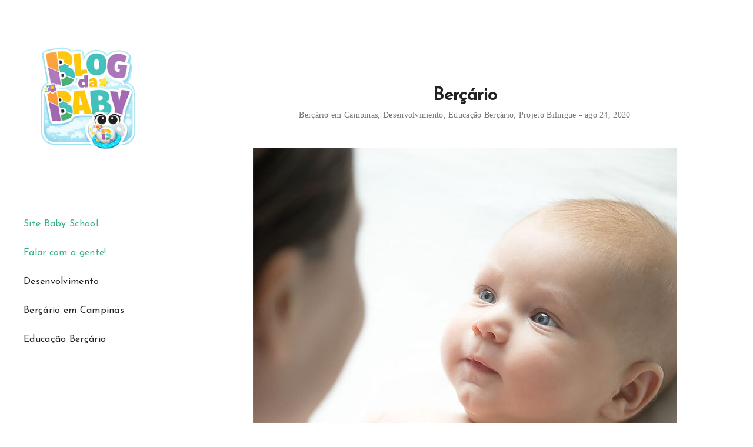

--- FILE ---
content_type: text/html; charset=UTF-8
request_url: https://www.bercarioemcampinas.com.br/bercario/
body_size: 10434
content:
<!DOCTYPE html> <!--[if IE 8]><html lang="pt-BR" class="ie8"> <![endif]--> <!--[if !IE]><!--><html lang="pt-BR"> <!--<![endif]--><head><meta charset="UTF-8"><meta name="viewport" content="width=device-width, initial-scale=1, maximum-scale=1"><meta name="msapplication-TileColor" content=""><meta name="theme-color" content=""><link rel="profile" href="https://gmpg.org/xfn/11"><link rel="pingback" href="https://www.bercarioemcampinas.com.br/xmlrpc.php"> <!-- Global site tag (gtag.js) - Google Analytics --> <script async src="https://www.googletagmanager.com/gtag/js?id=UA-144743796-2"></script> <script>window.dataLayer = window.dataLayer || [];
    function gtag() {
        dataLayer.push(arguments);
    }
    gtag('js', new Date());

    gtag('config', 'UA-144743796-2', { 'anonymize_ip': false } );</script> <meta name='robots' content='index, follow, max-image-preview:large, max-snippet:-1, max-video-preview:-1' /> <!-- This site is optimized with the Yoast SEO plugin v26.7 - https://yoast.com/wordpress/plugins/seo/ --><link media="all" href="https://www.bercarioemcampinas.com.br/wp-content/cache/autoptimize/css/autoptimize_57adc01b3df7ab7ab1f57048d126410b.css" rel="stylesheet"><title>Berçário - Berçário em Campinas - Blog</title><meta name="description" content="É importante que os alunos sejam incentivados a fazer escolhas saudáveis e daí a necessidade de um apoio dirigido para que esse processo não se desequilibre no refeitório." /><link rel="canonical" href="https://www.bercarioemcampinas.com.br/bercario/" /><meta property="og:locale" content="pt_BR" /><meta property="og:type" content="article" /><meta property="og:title" content="Berçário - Berçário em Campinas - Blog" /><meta property="og:description" content="É importante que os alunos sejam incentivados a fazer escolhas saudáveis e daí a necessidade de um apoio dirigido para que esse processo não se desequilibre no refeitório." /><meta property="og:url" content="https://www.bercarioemcampinas.com.br/bercario/" /><meta property="og:site_name" content="Berçário em Campinas - Blog" /><meta property="article:publisher" content="https://www.facebook.com/kiddyschooloficial/" /><meta property="article:published_time" content="2020-08-24T15:09:24+00:00" /><meta property="article:modified_time" content="2020-09-09T13:56:54+00:00" /><meta property="og:image" content="https://www.bercarioemcampinas.com.br/wp-content/uploads/2020/09/bercario1.jpg" /><meta property="og:image:width" content="720" /><meta property="og:image:height" content="720" /><meta property="og:image:type" content="image/jpeg" /><meta name="author" content="bianco" /><meta name="twitter:card" content="summary_large_image" /><meta name="twitter:label1" content="Escrito por" /><meta name="twitter:data1" content="bianco" /> <script type="application/ld+json" class="yoast-schema-graph">{"@context":"https://schema.org","@graph":[{"@type":"Article","@id":"https://www.bercarioemcampinas.com.br/bercario/#article","isPartOf":{"@id":"https://www.bercarioemcampinas.com.br/bercario/"},"author":{"name":"bianco","@id":"https://www.bercarioemcampinas.com.br/#/schema/person/733bfa516a1d26adc9fa35673802137d"},"headline":"Berçário","datePublished":"2020-08-24T15:09:24+00:00","dateModified":"2020-09-09T13:56:54+00:00","mainEntityOfPage":{"@id":"https://www.bercarioemcampinas.com.br/bercario/"},"wordCount":45,"image":{"@id":"https://www.bercarioemcampinas.com.br/bercario/#primaryimage"},"thumbnailUrl":"https://www.bercarioemcampinas.com.br/wp-content/uploads/2020/09/bercario1.jpg","keywords":["berçario","bercario bilingue","berçario campinas","educação infantil","escola bilingue","inglês","projeto bilingue"],"articleSection":["Berçário em Campinas","Desenvolvimento","Educação Berçário","Projeto Bilingue"],"inLanguage":"pt-BR"},{"@type":"WebPage","@id":"https://www.bercarioemcampinas.com.br/bercario/","url":"https://www.bercarioemcampinas.com.br/bercario/","name":"Berçário - Berçário em Campinas - Blog","isPartOf":{"@id":"https://www.bercarioemcampinas.com.br/#website"},"primaryImageOfPage":{"@id":"https://www.bercarioemcampinas.com.br/bercario/#primaryimage"},"image":{"@id":"https://www.bercarioemcampinas.com.br/bercario/#primaryimage"},"thumbnailUrl":"https://www.bercarioemcampinas.com.br/wp-content/uploads/2020/09/bercario1.jpg","datePublished":"2020-08-24T15:09:24+00:00","dateModified":"2020-09-09T13:56:54+00:00","author":{"@id":"https://www.bercarioemcampinas.com.br/#/schema/person/733bfa516a1d26adc9fa35673802137d"},"description":"É importante que os alunos sejam incentivados a fazer escolhas saudáveis e daí a necessidade de um apoio dirigido para que esse processo não se desequilibre no refeitório.","breadcrumb":{"@id":"https://www.bercarioemcampinas.com.br/bercario/#breadcrumb"},"inLanguage":"pt-BR","potentialAction":[{"@type":"ReadAction","target":["https://www.bercarioemcampinas.com.br/bercario/"]}]},{"@type":"ImageObject","inLanguage":"pt-BR","@id":"https://www.bercarioemcampinas.com.br/bercario/#primaryimage","url":"https://www.bercarioemcampinas.com.br/wp-content/uploads/2020/09/bercario1.jpg","contentUrl":"https://www.bercarioemcampinas.com.br/wp-content/uploads/2020/09/bercario1.jpg","width":720,"height":720,"caption":"Berçário em Campinas"},{"@type":"BreadcrumbList","@id":"https://www.bercarioemcampinas.com.br/bercario/#breadcrumb","itemListElement":[{"@type":"ListItem","position":1,"name":"Início","item":"https://www.bercarioemcampinas.com.br/"},{"@type":"ListItem","position":2,"name":"apostila do bebe","item":"https://www.bercarioemcampinas.com.br/tag/apostila-do-bebe/"},{"@type":"ListItem","position":3,"name":"Berçário"}]},{"@type":"WebSite","@id":"https://www.bercarioemcampinas.com.br/#website","url":"https://www.bercarioemcampinas.com.br/","name":"Berçário em Campinas - Blog","description":"Baby School Berçário e Maternal","potentialAction":[{"@type":"SearchAction","target":{"@type":"EntryPoint","urlTemplate":"https://www.bercarioemcampinas.com.br/?s={search_term_string}"},"query-input":{"@type":"PropertyValueSpecification","valueRequired":true,"valueName":"search_term_string"}}],"inLanguage":"pt-BR"},{"@type":"Person","@id":"https://www.bercarioemcampinas.com.br/#/schema/person/733bfa516a1d26adc9fa35673802137d","name":"bianco","image":{"@type":"ImageObject","inLanguage":"pt-BR","@id":"https://www.bercarioemcampinas.com.br/#/schema/person/image/","url":"https://secure.gravatar.com/avatar/e6b468e6255f2b04a3866271d3cbde3e4fc41408f24672a3a824c7b0bd3dcf14?s=96&d=mm&r=g","contentUrl":"https://secure.gravatar.com/avatar/e6b468e6255f2b04a3866271d3cbde3e4fc41408f24672a3a824c7b0bd3dcf14?s=96&d=mm&r=g","caption":"bianco"},"sameAs":["https://www.bercarioemcampinas.com.br"],"url":"https://www.bercarioemcampinas.com.br/author/bianco/"}]}</script> <!-- / Yoast SEO plugin. --><link rel="amphtml" href="https://www.bercarioemcampinas.com.br/bercario/amp/" /><meta name="generator" content="AMP for WP 1.1.11"/><link rel='dns-prefetch' href='//www.googletagmanager.com' /><link rel='dns-prefetch' href='//fonts.googleapis.com' /><link href='https://sp-ao.shortpixel.ai' rel='preconnect' /><link rel="alternate" type="application/rss+xml" title="Feed para Berçário em Campinas - Blog &raquo;" href="https://www.bercarioemcampinas.com.br/feed/" /><link rel="alternate" type="application/rss+xml" title="Feed de comentários para Berçário em Campinas - Blog &raquo;" href="https://www.bercarioemcampinas.com.br/comments/feed/" /><link rel="alternate" type="application/rss+xml" title="Feed de comentários para Berçário em Campinas - Blog &raquo; Berçário" href="https://www.bercarioemcampinas.com.br/bercario/feed/" /><link rel="alternate" title="oEmbed (JSON)" type="application/json+oembed" href="https://www.bercarioemcampinas.com.br/wp-json/oembed/1.0/embed?url=https%3A%2F%2Fwww.bercarioemcampinas.com.br%2Fbercario%2F" /><link rel="alternate" title="oEmbed (XML)" type="text/xml+oembed" href="https://www.bercarioemcampinas.com.br/wp-json/oembed/1.0/embed?url=https%3A%2F%2Fwww.bercarioemcampinas.com.br%2Fbercario%2F&#038;format=xml" /><link rel='stylesheet' id='seil-google-fonts-css' href='//fonts.googleapis.com/css?family=Josefin+Sans%3A400&#038;subset=latin' type='text/css' media='all' /> <script type="text/javascript" src="https://www.bercarioemcampinas.com.br/wp-includes/js/jquery/jquery.min.js" id="jquery-core-js"></script> <script type="text/javascript" id="wp-goal-tracker-ga-js-extra">/* <![CDATA[ */
var wpGoalTrackerGaEvents = {"pending":{"view_item":[],"begin_checkout":[],"add_to_cart":[],"view_cart":[],"purchase":[]}};
var wpGoalTrackerGa = {"version":"1.1.6","is_front_page":"","trackLinks":{"enabled":true,"type":"all"},"trackEmailLinks":"1","pageSpeedTracking":"","click":[],"visibility":[],"pageTitle":"Ber\u00e7\u00e1rio"};
//# sourceURL=wp-goal-tracker-ga-js-extra
/* ]]> */</script> <script type="text/javascript" id="ga_events_main_script-js-extra">/* <![CDATA[ */
var ga_options = {"link_clicks_delay":"120","gtm":"0","anonymizeip":"0","advanced":"0","snippet_type":"gst","tracking_id":"UA-144743796-2","gtm_id":"","domain":"https://www.bercarioemcampinas.com.br/","scroll_elements":[],"click_elements":[{"name":"menu-item-12905","type":"id","category":"Contato","action":"Clique","label":"Fale com a gente","value":"","bounce":"true"},{"name":"joinchat__button__open","type":"class","category":"Contato","action":"Clique","label":"Whatsapp Bot\u00e3o","value":"","bounce":"true"}],"download_tracking_type":["pdf","mp3","pptx","docx"],"force_snippet":"none"};
var gaePlaceholders = {"is_front_page":"","page_title":"Ber\u00e7\u00e1rio"};
//# sourceURL=ga_events_main_script-js-extra
/* ]]> */</script> <script type="text/javascript" id="my_loadmore-js-extra">/* <![CDATA[ */
var seil_loadmore_params = {"ajaxurl":"https://www.bercarioemcampinas.com.br/wp-admin/admin-ajax.php","posts":"a:66:{s:4:\"page\";i:0;s:4:\"name\";s:8:\"bercario\";s:5:\"error\";s:0:\"\";s:1:\"m\";s:0:\"\";s:1:\"p\";i:0;s:11:\"post_parent\";s:0:\"\";s:7:\"subpost\";s:0:\"\";s:10:\"subpost_id\";s:0:\"\";s:10:\"attachment\";s:0:\"\";s:13:\"attachment_id\";i:0;s:8:\"pagename\";s:0:\"\";s:7:\"page_id\";i:0;s:6:\"second\";s:0:\"\";s:6:\"minute\";s:0:\"\";s:4:\"hour\";s:0:\"\";s:3:\"day\";i:0;s:8:\"monthnum\";i:0;s:4:\"year\";i:0;s:1:\"w\";i:0;s:13:\"category_name\";s:0:\"\";s:3:\"tag\";s:0:\"\";s:3:\"cat\";s:0:\"\";s:6:\"tag_id\";s:0:\"\";s:6:\"author\";s:0:\"\";s:11:\"author_name\";s:0:\"\";s:4:\"feed\";s:0:\"\";s:2:\"tb\";s:0:\"\";s:5:\"paged\";i:0;s:8:\"meta_key\";s:0:\"\";s:10:\"meta_value\";s:0:\"\";s:7:\"preview\";s:0:\"\";s:1:\"s\";s:0:\"\";s:8:\"sentence\";s:0:\"\";s:5:\"title\";s:0:\"\";s:6:\"fields\";s:3:\"all\";s:10:\"menu_order\";s:0:\"\";s:5:\"embed\";s:0:\"\";s:12:\"category__in\";a:0:{}s:16:\"category__not_in\";a:0:{}s:13:\"category__and\";a:0:{}s:8:\"post__in\";a:0:{}s:12:\"post__not_in\";a:0:{}s:13:\"post_name__in\";a:0:{}s:7:\"tag__in\";a:0:{}s:11:\"tag__not_in\";a:0:{}s:8:\"tag__and\";a:0:{}s:12:\"tag_slug__in\";a:0:{}s:13:\"tag_slug__and\";a:0:{}s:15:\"post_parent__in\";a:0:{}s:19:\"post_parent__not_in\";a:0:{}s:10:\"author__in\";a:0:{}s:14:\"author__not_in\";a:0:{}s:14:\"search_columns\";a:0:{}s:19:\"ignore_sticky_posts\";b:0;s:16:\"suppress_filters\";b:0;s:13:\"cache_results\";b:1;s:22:\"update_post_term_cache\";b:1;s:22:\"update_menu_item_cache\";b:0;s:19:\"lazy_load_term_meta\";b:1;s:22:\"update_post_meta_cache\";b:1;s:9:\"post_type\";s:0:\"\";s:14:\"posts_per_page\";i:10;s:8:\"nopaging\";b:0;s:17:\"comments_per_page\";s:2:\"50\";s:13:\"no_found_rows\";b:0;s:5:\"order\";s:4:\"DESC\";}","current_page":"1","max_page":"0"};
//# sourceURL=my_loadmore-js-extra
/* ]]> */</script> <!-- Snippet da etiqueta do Google (gtag.js) adicionado pelo Site Kit --> <!-- Snippet do Google Análises adicionado pelo Site Kit --> <script type="text/javascript" src="https://www.googletagmanager.com/gtag/js?id=GT-MQX65MT" id="google_gtagjs-js" async></script> <script type="text/javascript" id="google_gtagjs-js-after">/* <![CDATA[ */
window.dataLayer = window.dataLayer || [];function gtag(){dataLayer.push(arguments);}
gtag("set","linker",{"domains":["www.bercarioemcampinas.com.br"]});
gtag("js", new Date());
gtag("set", "developer_id.dZTNiMT", true);
gtag("config", "GT-MQX65MT");
//# sourceURL=google_gtagjs-js-after
/* ]]> */</script> <link rel="https://api.w.org/" href="https://www.bercarioemcampinas.com.br/wp-json/" /><link rel="alternate" title="JSON" type="application/json" href="https://www.bercarioemcampinas.com.br/wp-json/wp/v2/posts/12888" /><link rel="EditURI" type="application/rsd+xml" title="RSD" href="https://www.bercarioemcampinas.com.br/xmlrpc.php?rsd" /><meta name="generator" content="Site Kit by Google 1.171.0" /> <script>document.documentElement.className = document.documentElement.className.replace('no-js', 'js');</script> <!-- Meta-etiquetas do Google AdSense adicionado pelo Site Kit --><meta name="google-adsense-platform-account" content="ca-host-pub-2644536267352236"><meta name="google-adsense-platform-domain" content="sitekit.withgoogle.com"> <!-- Fim das meta-etiquetas do Google AdSense adicionado pelo Site Kit --> <!-- Snippet do Gerenciador de Tags do Google adicionado pelo Site Kit --> <script type="text/javascript">/* <![CDATA[ */

			( function( w, d, s, l, i ) {
				w[l] = w[l] || [];
				w[l].push( {'gtm.start': new Date().getTime(), event: 'gtm.js'} );
				var f = d.getElementsByTagName( s )[0],
					j = d.createElement( s ), dl = l != 'dataLayer' ? '&l=' + l : '';
				j.async = true;
				j.src = 'https://www.googletagmanager.com/gtm.js?id=' + i + dl;
				f.parentNode.insertBefore( j, f );
			} )( window, document, 'script', 'dataLayer', 'GTM-KKB7P88' );
			
/* ]]> */</script> <!-- Fim do código do Gerenciador de Etiquetas do Google adicionado pelo Site Kit --><link rel="icon" href="https://sp-ao.shortpixel.ai/client/to_auto,q_glossy,ret_img,w_32,h_32/https://www.bercarioemcampinas.com.br/wp-content/uploads/2026/01/cropped-Icon-baby-school-01-32x32.png" sizes="32x32" /><link rel="icon" href="https://sp-ao.shortpixel.ai/client/to_auto,q_glossy,ret_img,w_192,h_192/https://www.bercarioemcampinas.com.br/wp-content/uploads/2026/01/cropped-Icon-baby-school-01-192x192.png" sizes="192x192" /><link rel="apple-touch-icon" href="https://sp-ao.shortpixel.ai/client/to_auto,q_glossy,ret_img,w_180,h_180/https://www.bercarioemcampinas.com.br/wp-content/uploads/2026/01/cropped-Icon-baby-school-01-180x180.png" /><meta name="msapplication-TileImage" content="https://www.bercarioemcampinas.com.br/wp-content/uploads/2026/01/cropped-Icon-baby-school-01-270x270.png" /></head><body data-rsssl=1 class="wp-singular post-template-default single single-post postid-12888 single-format-standard wp-theme-seil"><div id="vtheme-wrapper"> <!-- #vtheme-wrapper --> <!-- Header --><aside class="seil-sidebar"><div class="sidebar-wrap"> <a href="javascript:void(0);" class="seil-toggle"><span></span></a><div class="vertical-scrollbox"><div class="seil-logo" style="padding-top:;padding-bottom:;"> <a href="https://www.bercarioemcampinas.com.br/"> <noscript><img decoding="async" src="https://sp-ao.shortpixel.ai/client/to_auto,q_glossy,ret_img/https://www.bercarioemcampinas.com.br/wp-content/uploads/2026/01/cropped-Icon-baby-school-01.png" width=100%  alt="" class="retina-logo"></noscript><img decoding="async" src='data:image/svg+xml,%3Csvg%20xmlns=%22http://www.w3.org/2000/svg%22%20viewBox=%220%200%20210%20140%22%3E%3C/svg%3E' data-src="https://sp-ao.shortpixel.ai/client/to_auto,q_glossy,ret_img/https://www.bercarioemcampinas.com.br/wp-content/uploads/2026/01/cropped-Icon-baby-school-01.png" width=100%  alt="" class="lazyload retina-logo"> <noscript><img decoding="async" src="https://sp-ao.shortpixel.ai/client/to_auto,q_glossy,ret_img/https://www.bercarioemcampinas.com.br/wp-content/uploads/2026/01/ChatGPT-Image-Jan-14-2026-11_14_49-AM.png" alt="" class="default-logo" width=100% ></noscript><img decoding="async" src='data:image/svg+xml,%3Csvg%20xmlns=%22http://www.w3.org/2000/svg%22%20viewBox=%220%200%20210%20140%22%3E%3C/svg%3E' data-src="https://sp-ao.shortpixel.ai/client/to_auto,q_glossy,ret_img/https://www.bercarioemcampinas.com.br/wp-content/uploads/2026/01/ChatGPT-Image-Jan-14-2026-11_14_49-AM.png" alt="" class="lazyload default-logo" width=100% ></a></div> <!-- Navigation & Search --><nav class="seil-navigation"><ul id="menu-principal" class=""><li id="menu-item-12904" class="menu-item menu-item-type-custom menu-item-object-custom menu-item-12904"><a target="_blank" href="https://www.babyschool.com.br/">Site Baby School</a></li><li id="menu-item-12905" class="menu-item menu-item-type-custom menu-item-object-custom menu-item-12905"><a target="_blank" href="https://www.babyschool.com.br/fale-com-a-baby/">Falar com a gente!</a></li><li id="menu-item-12906" class="menu-item menu-item-type-taxonomy menu-item-object-category current-post-ancestor current-menu-parent current-post-parent menu-item-12906"><a href="https://www.bercarioemcampinas.com.br/category/desenvolvimento/">Desenvolvimento</a></li><li id="menu-item-12907" class="menu-item menu-item-type-taxonomy menu-item-object-category current-post-ancestor current-menu-parent current-post-parent menu-item-12907"><a href="https://www.bercarioemcampinas.com.br/category/bercario-em-campinas/">Berçário em Campinas</a></li><li id="menu-item-12908" class="menu-item menu-item-type-taxonomy menu-item-object-category current-post-ancestor current-menu-parent current-post-parent menu-item-12908"><a href="https://www.bercarioemcampinas.com.br/category/educacao-bercario/">Educação Berçário</a></li></ul></nav></div></div><div class="seil-footer"> <!-- Copyright Bar --><div class="footer-wrap"><div class="seil-copyright"><p></p></div></div> <!-- Copyright Bar --></div></aside><div class="seil-main-wrap left-sidebar"><div class="main-wrap-inner"><div class="container"><div class="container-wrap"><div class="seil-unit-fix"><div class="post-title-wrap"><h3 class="post-title">Berçário</h3><h5 class="post-meta"> <span class="post-category"><a href="https://www.bercarioemcampinas.com.br/category/bercario-em-campinas/" rel="category tag">Berçário em Campinas</a>, <a href="https://www.bercarioemcampinas.com.br/category/desenvolvimento/" rel="category tag">Desenvolvimento</a>, <a href="https://www.bercarioemcampinas.com.br/category/educacao-bercario/" rel="category tag">Educação Berçário</a>, <a href="https://www.bercarioemcampinas.com.br/category/projeto-bilingue/" rel="category tag">Projeto Bilingue</a> </span> <span class="post-date">ago 24, 2020</span></h5></div> <img width="720" height="720" src="https://sp-ao.shortpixel.ai/client/to_auto,q_glossy,ret_img,w_720,h_720/https://www.bercarioemcampinas.com.br/wp-content/uploads/2020/09/bercario1.jpg" class="attachment-post-thumbnail size-post-thumbnail wp-post-image" alt="Berçário em Campinas" decoding="async" fetchpriority="high" srcset="https://sp-ao.shortpixel.ai/client/to_auto,q_glossy,ret_img,w_720/https://www.bercarioemcampinas.com.br/wp-content/uploads/2020/09/bercario1.jpg 720w, https://sp-ao.shortpixel.ai/client/to_auto,q_glossy,ret_img,w_300/https://www.bercarioemcampinas.com.br/wp-content/uploads/2020/09/bercario1-300x300.jpg 300w, https://sp-ao.shortpixel.ai/client/to_auto,q_glossy,ret_img,w_150/https://www.bercarioemcampinas.com.br/wp-content/uploads/2020/09/bercario1-150x150.jpg 150w" sizes="(max-width: 720px) 100vw, 720px" /> <!-- Single Top Section End --><div class="seil-blog-detail style-two"><div class="col-md-8 col-sm-12 col-xs-12"><div id="post-12888" class="seil-blog-post post-12888 post type-post status-publish format-standard has-post-thumbnail hentry category-bercario-em-campinas category-desenvolvimento category-educacao-bercario category-projeto-bilingue tag-bercario tag-bercario-bilingue tag-bercario-campinas tag-educacao-infantil tag-escola-bilingue tag-ingles tag-projeto-bilingue"> <!-- Content --><p>O <a href="https://www.bercarioemcampinas.com.br/" target="_blank" rel="noopener noreferrer">berçário Baby School</a> valoriza o vínculo entre o cuidador e o bebe!</p><p>Respeitamos a individualidade, saúde física, autonomia, liberdade de movimentos, brincar livre,  tempo e espaço necessário para o desenvolvimento que contribua para sua formação.</p> <!-- Content --> <!-- Tags and Share --><div class="bp-bottom-meta"><div class="bp-share"><div class="seil-blog-meta"><div class="seil-blog-share"><h5 class="blog-share-label">Share This Post</h5><div class="seil-social"> <a href="//www.facebook.com/sharer/sharer.php?u=https%3A%2F%2Fwww.bercarioemcampinas.com.br%2Fbercario%2F&amp;t=Ber%C3%A7%C3%A1rio" class="icon-fa-facebook" data-toggle="tooltip" data-placement="top" title="Share This Post On Facebook" target="_blank"><i class="fa fa-facebook"></i>Facebook</a> <a href="//twitter.com/home?status=Ber%C3%A7%C3%A1rio+https%3A%2F%2Fwww.bercarioemcampinas.com.br%2Fbercario%2F" class="icon-fa-twitter" data-toggle="tooltip" data-placement="top" title="Share This Post On Twitter" target="_blank"><i class="fa fa-twitter"></i>Twitter</a> <a href="//www.linkedin.com/shareArticle?mini=true&amp;url=https%3A%2F%2Fwww.bercarioemcampinas.com.br%2Fbercario%2F&amp;title=Ber%C3%A7%C3%A1rio" class="icon-fa-linkedin" data-toggle="tooltip" data-placement="top" title="Share This Post On Linkedin" target="_blank"><i class="fa fa-linkedin"></i>Linkedin</a> <a href="//plus.google.com/share?url=https%3A%2F%2Fwww.bercarioemcampinas.com.br%2Fbercario%2F" class="icon-fa-google-plus" data-toggle="tooltip" data-placement="top" title="Share This Post On Google+" target="_blank"><i class="fa fa-google-plus"></i>Google+</a></div></div></div></div><div class="bp-tags"><ul><li><a href="https://www.bercarioemcampinas.com.br/tag/bercario/" rel="tag">berçario</a></li><li><a href="https://www.bercarioemcampinas.com.br/tag/bercario-bilingue/" rel="tag">bercario bilingue</a></li><li><a href="https://www.bercarioemcampinas.com.br/tag/bercario-campinas/" rel="tag">berçario campinas</a></li><li><a href="https://www.bercarioemcampinas.com.br/tag/educacao-infantil/" rel="tag">educação infantil</a></li><li><a href="https://www.bercarioemcampinas.com.br/tag/escola-bilingue/" rel="tag">escola bilingue</a></li><li><a href="https://www.bercarioemcampinas.com.br/tag/ingles/" rel="tag">inglês</a></li><li><a href="https://www.bercarioemcampinas.com.br/tag/projeto-bilingue/" rel="tag">projeto bilingue</a></li></ul></div></div> <!-- Tags and Share --> <!-- Pagination --><div class="seil-more-posts"> <a href="https://www.bercarioemcampinas.com.br/bercario-em-campinas/" title="Berçário em Campinas"><i class="fa fa-angle-left" aria-hidden="true"></i>Newer</a> <a href="https://www.bercarioemcampinas.com.br/cultura-maker/" title="Cultura Maker">Antigo<i class="fa fa-angle-right" aria-hidden="true"></i></a></div> <!-- Author Info --> <!-- Author Info --></div><!-- #post-## --></div><!-- Blog Div --><div class="col-md-4 col-sm-12 col-xs-12 "><div class="secondary-wrap"><div id="search-2" class=" seil-widget widget_search"><form method="get" id="searchform" action="https://www.bercarioemcampinas.com.br/" class="searchform" ><div> <label class="screen-reader-text" for="s">Search for:</label> <input type="text" name="s" id="s" placeholder="Search..." /> <input type="submit" id="searchsubmit" value="Submit" /></div></form></div> <!-- end widget --><div id="recent-posts-2" class=" seil-widget widget_recent_entries"><h4 class="widget-title">Posts recentes</h4><ul><li> <a href="https://www.bercarioemcampinas.com.br/%f0%9f%8e%83%f0%9f%91%bb-uma-festa-de-horripilante-incrivel-na-kiddy-school-%f0%9f%91%bb%f0%9f%8e%83-bercario-em-campinas-e-educacao-foi-incrivel/">🎃👻 Uma Festa Horripilante Incrível na Baby School! 👻🎃 Berçário em Campinas e Educação foi Incrivel!</a></li><li> <a href="https://www.bercarioemcampinas.com.br/semana-das-criancas-na-kiddy-school-bercario-em-campinas/">Semana das Crianças na Baby School Berçário em Campinas e Educação foi Incrivel!</a></li><li> <a href="https://www.bercarioemcampinas.com.br/dia-dos-pais-na-kiddy-school-bercario-em-campinas-e-educacao-foi-incrivel/">Dia dos Pais na Baby School Berçário em Campinas e Educação foi Incrivel!</a></li><li> <a href="https://www.bercarioemcampinas.com.br/curso-de-ferias-na-kiddy-school-bercario-em-campinas-e-educacao-foi-incrivel/">Curso de Férias na Baby School Berçário em Campinas e Educação foi Incrível!</a></li><li> <a href="https://www.bercarioemcampinas.com.br/festa-junina-2024-na-kiddy-school-bercario-em-campinas-e-educacao-infantilarraial-da-escola-infantil-kiddy-school-um-sucesso-em-campinas/">Festa Junina 2024 na Baby School Berçário em Campinas e Educação InfantilArraial da Escola Infantil Baby School: Um Sucesso em Campinas!</a></li></ul></div> <!-- end widget --><div id="recent-comments-2" class=" seil-widget widget_recent_comments"><h4 class="widget-title">Comentários</h4><ul id="recentcomments"><li class="recentcomments"><span class="comment-author-link"><a href="https://www.bercarioemcampinas.com.br/educacao-infantil-em-campinas/" class="url" rel="ugc">Educação Infantil em Campinas - Berçário em Campinas - Blog</a></span> em <a href="https://www.bercarioemcampinas.com.br/bercario-e-escola/#comment-14">Berçário Escola</a></li><li class="recentcomments"><span class="comment-author-link"><a href="https://www.bercarioemcampinas.com.br/educacao-infantil-em-campinas/" class="url" rel="ugc">Educação Infantil em Campinas - Berçário em Campinas - Blog</a></span> em <a href="https://www.bercarioemcampinas.com.br/bercario-em-campinas/#comment-13">Berçário em Campinas</a></li><li class="recentcomments"><span class="comment-author-link"><a href="https://www.bercarioemcampinas.com.br/escola-bilingue-em-campinas/" class="url" rel="ugc">Escola Bilíngue em Campinas - Berçário em Campinas - Blog</a></span> em <a href="https://www.bercarioemcampinas.com.br/bercario-em-campinas/#comment-12">Berçário em Campinas</a></li></ul></div> <!-- end widget --><div id="archives-2" class=" seil-widget widget_archive"><h4 class="widget-title">Arquivos</h4><ul><li><a href='https://www.bercarioemcampinas.com.br/2024/11/'>novembro 2024</a></li><li><a href='https://www.bercarioemcampinas.com.br/2024/10/'>outubro 2024</a></li><li><a href='https://www.bercarioemcampinas.com.br/2024/08/'>agosto 2024</a></li><li><a href='https://www.bercarioemcampinas.com.br/2024/07/'>julho 2024</a></li><li><a href='https://www.bercarioemcampinas.com.br/2024/06/'>junho 2024</a></li><li><a href='https://www.bercarioemcampinas.com.br/2024/05/'>maio 2024</a></li><li><a href='https://www.bercarioemcampinas.com.br/2024/04/'>abril 2024</a></li><li><a href='https://www.bercarioemcampinas.com.br/2024/02/'>fevereiro 2024</a></li><li><a href='https://www.bercarioemcampinas.com.br/2023/12/'>dezembro 2023</a></li><li><a href='https://www.bercarioemcampinas.com.br/2023/11/'>novembro 2023</a></li><li><a href='https://www.bercarioemcampinas.com.br/2023/10/'>outubro 2023</a></li><li><a href='https://www.bercarioemcampinas.com.br/2023/08/'>agosto 2023</a></li><li><a href='https://www.bercarioemcampinas.com.br/2023/06/'>junho 2023</a></li><li><a href='https://www.bercarioemcampinas.com.br/2023/05/'>maio 2023</a></li><li><a href='https://www.bercarioemcampinas.com.br/2023/03/'>março 2023</a></li><li><a href='https://www.bercarioemcampinas.com.br/2023/02/'>fevereiro 2023</a></li><li><a href='https://www.bercarioemcampinas.com.br/2022/12/'>dezembro 2022</a></li><li><a href='https://www.bercarioemcampinas.com.br/2022/11/'>novembro 2022</a></li><li><a href='https://www.bercarioemcampinas.com.br/2022/09/'>setembro 2022</a></li><li><a href='https://www.bercarioemcampinas.com.br/2022/08/'>agosto 2022</a></li><li><a href='https://www.bercarioemcampinas.com.br/2022/07/'>julho 2022</a></li><li><a href='https://www.bercarioemcampinas.com.br/2022/06/'>junho 2022</a></li><li><a href='https://www.bercarioemcampinas.com.br/2022/05/'>maio 2022</a></li><li><a href='https://www.bercarioemcampinas.com.br/2022/04/'>abril 2022</a></li><li><a href='https://www.bercarioemcampinas.com.br/2022/03/'>março 2022</a></li><li><a href='https://www.bercarioemcampinas.com.br/2022/02/'>fevereiro 2022</a></li><li><a href='https://www.bercarioemcampinas.com.br/2022/01/'>janeiro 2022</a></li><li><a href='https://www.bercarioemcampinas.com.br/2021/12/'>dezembro 2021</a></li><li><a href='https://www.bercarioemcampinas.com.br/2021/11/'>novembro 2021</a></li><li><a href='https://www.bercarioemcampinas.com.br/2021/09/'>setembro 2021</a></li><li><a href='https://www.bercarioemcampinas.com.br/2021/08/'>agosto 2021</a></li><li><a href='https://www.bercarioemcampinas.com.br/2021/07/'>julho 2021</a></li><li><a href='https://www.bercarioemcampinas.com.br/2021/06/'>junho 2021</a></li><li><a href='https://www.bercarioemcampinas.com.br/2021/05/'>maio 2021</a></li><li><a href='https://www.bercarioemcampinas.com.br/2021/04/'>abril 2021</a></li><li><a href='https://www.bercarioemcampinas.com.br/2021/03/'>março 2021</a></li><li><a href='https://www.bercarioemcampinas.com.br/2021/01/'>janeiro 2021</a></li><li><a href='https://www.bercarioemcampinas.com.br/2020/12/'>dezembro 2020</a></li><li><a href='https://www.bercarioemcampinas.com.br/2020/11/'>novembro 2020</a></li><li><a href='https://www.bercarioemcampinas.com.br/2020/10/'>outubro 2020</a></li><li><a href='https://www.bercarioemcampinas.com.br/2020/09/'>setembro 2020</a></li><li><a href='https://www.bercarioemcampinas.com.br/2020/08/'>agosto 2020</a></li><li><a href='https://www.bercarioemcampinas.com.br/2020/07/'>julho 2020</a></li><li><a href='https://www.bercarioemcampinas.com.br/2020/06/'>junho 2020</a></li><li><a href='https://www.bercarioemcampinas.com.br/2020/03/'>março 2020</a></li><li><a href='https://www.bercarioemcampinas.com.br/2019/08/'>agosto 2019</a></li></ul></div> <!-- end widget --><div id="categories-2" class=" seil-widget widget_categories"><h4 class="widget-title">Categorias</h4><ul><li class="cat-item cat-item-21"><a href="https://www.bercarioemcampinas.com.br/category/bercario-em-campinas/">Berçário em Campinas</a></li><li class="cat-item cat-item-24"><a href="https://www.bercarioemcampinas.com.br/category/desenvolvimento/">Desenvolvimento</a></li><li class="cat-item cat-item-30"><a href="https://www.bercarioemcampinas.com.br/category/educacao-bercario/">Educação Berçário</a></li><li class="cat-item cat-item-36"><a href="https://www.bercarioemcampinas.com.br/category/projeto-bilingue/">Projeto Bilingue</a></li></ul></div> <!-- end widget --><div id="meta-2" class=" seil-widget widget_meta"><h4 class="widget-title">Meta</h4><ul><li><a rel="nofollow" href="https://www.bercarioemcampinas.com.br/wp-login.php">Acessar</a></li><li><a href="https://www.bercarioemcampinas.com.br/feed/">Feed de posts</a></li><li><a href="https://www.bercarioemcampinas.com.br/comments/feed/">Feed de comentários</a></li><li><a href="https://br.wordpress.org/">WordPress.org</a></li></ul></div> <!-- end widget --><div id="search-3" class=" seil-widget widget_search"><form method="get" id="searchform" action="https://www.bercarioemcampinas.com.br/" class="searchform" ><div> <label class="screen-reader-text" for="s">Search for:</label> <input type="text" name="s" id="s" placeholder="Search..." /> <input type="submit" id="searchsubmit" value="Submit" /></div></form></div> <!-- end widget --></div></div><!-- #secondary --></div></div></div></div></div></div> <!-- Seil Back Top --><div class="seil-back-top"> <a href="#0"><i class="fa fa-angle-up" aria-hidden="true"></i></a></div></div><!-- #vtheme-wrapper --> <script type="speculationrules">{"prefetch":[{"source":"document","where":{"and":[{"href_matches":"/*"},{"not":{"href_matches":["/wp-*.php","/wp-admin/*","/wp-content/uploads/*","/wp-content/*","/wp-content/plugins/*","/wp-content/themes/seil/*","/*\\?(.+)"]}},{"not":{"selector_matches":"a[rel~=\"nofollow\"]"}},{"not":{"selector_matches":".no-prefetch, .no-prefetch a"}}]},"eagerness":"conservative"}]}</script> <div class="joinchat joinchat--right" data-settings='{"telephone":"5519993329432","mobile_only":false,"button_delay":3,"whatsapp_web":false,"qr":false,"message_views":2,"message_delay":10,"message_badge":true,"message_send":"Estamos aqui para auxilia-los no que for preciso! Venha nos visitar...","message_hash":"69a1f011"}' hidden aria-hidden="false"><div class="joinchat__button" role="button" tabindex="0" aria-label="Formando Bebês em Crianças! Abrir bate-papo"><div class="joinchat__tooltip" aria-hidden="true"><div>Formando Bebês em Crianças!</div></div></div><div class="joinchat__badge">1</div><div class="joinchat__chatbox" role="dialog" aria-labelledby="joinchat__label" aria-modal="true"><div class="joinchat__header"><div id="joinchat__label"> <svg class="joinchat__wa" width="120" height="28" viewBox="0 0 120 28"><title>WhatsApp</title><path d="M117.2 17c0 .4-.2.7-.4 1-.1.3-.4.5-.7.7l-1 .2c-.5 0-.9 0-1.2-.2l-.7-.7a3 3 0 0 1-.4-1 5.4 5.4 0 0 1 0-2.3c0-.4.2-.7.4-1l.7-.7a2 2 0 0 1 1.1-.3 2 2 0 0 1 1.8 1l.4 1a5.3 5.3 0 0 1 0 2.3m2.5-3c-.1-.7-.4-1.3-.8-1.7a4 4 0 0 0-1.3-1.2c-.6-.3-1.3-.4-2-.4-.6 0-1.2.1-1.7.4a3 3 0 0 0-1.2 1.1V11H110v13h2.7v-4.5c.4.4.8.8 1.3 1 .5.3 1 .4 1.6.4a4 4 0 0 0 3.2-1.5c.4-.5.7-1 .8-1.6.2-.6.3-1.2.3-1.9s0-1.3-.3-2zm-13.1 3c0 .4-.2.7-.4 1l-.7.7-1.1.2c-.4 0-.8 0-1-.2-.4-.2-.6-.4-.8-.7a3 3 0 0 1-.4-1 5.4 5.4 0 0 1 0-2.3c0-.4.2-.7.4-1 .1-.3.4-.5.7-.7a2 2 0 0 1 1-.3 2 2 0 0 1 1.9 1l.4 1a5.4 5.4 0 0 1 0 2.3m1.7-4.7a4 4 0 0 0-3.3-1.6c-.6 0-1.2.1-1.7.4a3 3 0 0 0-1.2 1.1V11h-2.6v13h2.7v-4.5c.3.4.7.8 1.2 1 .6.3 1.1.4 1.7.4a4 4 0 0 0 3.2-1.5c.4-.5.6-1 .8-1.6s.3-1.2.3-1.9-.1-1.3-.3-2c-.2-.6-.4-1.2-.8-1.6m-17.5 3.2 1.7-5 1.7 5zm.2-8.2-5 13.4h3l1-3h5l1 3h3L94 7.3zm-5.3 9.1-.6-.8-1-.5a11.6 11.6 0 0 0-2.3-.5l-1-.3a2 2 0 0 1-.6-.3.7.7 0 0 1-.3-.6c0-.2 0-.4.2-.5l.3-.3h.5l.5-.1c.5 0 .9 0 1.2.3.4.1.6.5.6 1h2.5c0-.6-.2-1.1-.4-1.5a3 3 0 0 0-1-1 4 4 0 0 0-1.3-.5 7.7 7.7 0 0 0-3 0c-.6.1-1 .3-1.4.5l-1 1a3 3 0 0 0-.4 1.5 2 2 0 0 0 1 1.8l1 .5 1.1.3 2.2.6c.6.2.8.5.8 1l-.1.5-.4.4a2 2 0 0 1-.6.2 2.8 2.8 0 0 1-1.4 0 2 2 0 0 1-.6-.3l-.5-.5-.2-.8H77c0 .7.2 1.2.5 1.6.2.5.6.8 1 1 .4.3.9.5 1.4.6a8 8 0 0 0 3.3 0c.5 0 1-.2 1.4-.5a3 3 0 0 0 1-1c.3-.5.4-1 .4-1.6 0-.5 0-.9-.3-1.2M74.7 8h-2.6v3h-1.7v1.7h1.7v5.8c0 .5 0 .9.2 1.2l.7.7 1 .3a7.8 7.8 0 0 0 2 0h.7v-2.1a3.4 3.4 0 0 1-.8 0l-1-.1-.2-1v-4.8h2V11h-2zm-7.6 9v.5l-.3.8-.7.6c-.2.2-.7.2-1.2.2h-.6l-.5-.2a1 1 0 0 1-.4-.4l-.1-.6.1-.6.4-.4.5-.3a4.8 4.8 0 0 1 1.2-.2 8 8 0 0 0 1.2-.2l.4-.3v1zm2.6 1.5v-5c0-.6 0-1.1-.3-1.5l-1-.8-1.4-.4a10.9 10.9 0 0 0-3.1 0l-1.5.6c-.4.2-.7.6-1 1a3 3 0 0 0-.5 1.5h2.7c0-.5.2-.9.5-1a2 2 0 0 1 1.3-.4h.6l.6.2.3.4.2.7c0 .3 0 .5-.3.6-.1.2-.4.3-.7.4l-1 .1a22 22 0 0 0-2.4.4l-1 .5c-.3.2-.6.5-.8.9-.2.3-.3.8-.3 1.3s.1 1 .3 1.3c.1.4.4.7.7 1l1 .4c.4.2.9.2 1.3.2a6 6 0 0 0 1.8-.2c.6-.2 1-.5 1.5-1a4 4 0 0 0 .2 1H70l-.3-1zm-11-6.7c-.2-.4-.6-.6-1-.8-.5-.2-1-.3-1.8-.3-.5 0-1 .1-1.5.4a3 3 0 0 0-1.3 1.2v-5h-2.7v13.4H53v-5.1c0-1 .2-1.7.5-2.2.3-.4.9-.6 1.6-.6.6 0 1 .2 1.3.6s.4 1 .4 1.8v5.5h2.7v-6c0-.6 0-1.2-.2-1.6 0-.5-.3-1-.5-1.3zm-14 4.7-2.3-9.2h-2.8l-2.3 9-2.2-9h-3l3.6 13.4h3l2.2-9.2 2.3 9.2h3l3.6-13.4h-3zm-24.5.2L18 15.6c-.3-.1-.6-.2-.8.2A20 20 0 0 1 16 17c-.2.2-.4.3-.7.1-.4-.2-1.5-.5-2.8-1.7-1-1-1.7-2-2-2.4-.1-.4 0-.5.2-.7l.5-.6.4-.6v-.6L10.4 8c-.3-.6-.6-.5-.8-.6H9c-.2 0-.6.1-.9.5C7.8 8.2 7 9 7 10.7s1.3 3.4 1.4 3.6c.2.3 2.5 3.7 6 5.2l1.9.8c.8.2 1.6.2 2.2.1s2-.8 2.3-1.6c.3-.9.3-1.5.2-1.7l-.7-.4zM14 25.3c-2 0-4-.5-5.8-1.6l-.4-.2-4.4 1.1 1.2-4.2-.3-.5A11.5 11.5 0 0 1 22.1 5.7 11.5 11.5 0 0 1 14 25.3M14 0A13.8 13.8 0 0 0 2 20.7L0 28l7.3-2A13.8 13.8 0 1 0 14 0"/></svg></div><div class="joinchat__close" role="button" tabindex="0" aria-label="Fechar"></div></div><div class="joinchat__scroll"><div class="joinchat__content"><div class="joinchat__chat"><div class="joinchat__bubble">Estamos aqui para auxilia-los no que for preciso! Venha nos visitar...</div></div><div class="joinchat__open" role="button" tabindex="0"><div class="joinchat__open__text">Chamar a Kiddy!</div> <svg class="joinchat__open__icon" width="60" height="60" viewbox="0 0 400 400"> <path class="joinchat__pa" d="M168.83 200.504H79.218L33.04 44.284a1 1 0 0 1 1.386-1.188L365.083 199.04a1 1 0 0 1 .003 1.808L34.432 357.903a1 1 0 0 1-1.388-1.187l29.42-99.427"/> <path class="joinchat__pb" d="M318.087 318.087c-52.982 52.982-132.708 62.922-195.725 29.82l-80.449 10.18 10.358-80.112C18.956 214.905 28.836 134.99 81.913 81.913c65.218-65.217 170.956-65.217 236.174 0 42.661 42.661 57.416 102.661 44.265 157.316"/> </svg></div></div></div></div></div> <noscript><style>.lazyload{display:none;}</style></noscript><script data-noptimize="1">window.lazySizesConfig=window.lazySizesConfig||{};window.lazySizesConfig.loadMode=1;</script><script async data-noptimize="1" src='https://www.bercarioemcampinas.com.br/wp-content/plugins/autoptimize/classes/external/js/lazysizes.min.js'></script> <!-- Snippet do Gerenciador de Etiqueta do Google (noscript) adicionado pelo Site Kit --> <noscript> <iframe data-src="https://www.googletagmanager.com/ns.html?id=GTM-KKB7P88" height="0" width="0" style="display:none;visibility:hidden" src="[data-uri]" class="lazyload" data-load-mode="1"></iframe> </noscript> <!-- Fim do código do Gerenciador de Etiquetas do Google (noscript) adicionado pelo Site Kit --> <script type="text/javascript" src="https://www.bercarioemcampinas.com.br/wp-includes/js/dist/hooks.min.js" id="wp-hooks-js"></script> <script type="text/javascript" src="https://www.bercarioemcampinas.com.br/wp-includes/js/dist/i18n.min.js" id="wp-i18n-js"></script> <script type="text/javascript" id="wp-i18n-js-after">/* <![CDATA[ */
wp.i18n.setLocaleData( { 'text direction\u0004ltr': [ 'ltr' ] } );
//# sourceURL=wp-i18n-js-after
/* ]]> */</script> <script type="text/javascript" id="contact-form-7-js-translations">/* <![CDATA[ */
( function( domain, translations ) {
	var localeData = translations.locale_data[ domain ] || translations.locale_data.messages;
	localeData[""].domain = domain;
	wp.i18n.setLocaleData( localeData, domain );
} )( "contact-form-7", {"translation-revision-date":"2025-05-19 13:41:20+0000","generator":"GlotPress\/4.0.1","domain":"messages","locale_data":{"messages":{"":{"domain":"messages","plural-forms":"nplurals=2; plural=n > 1;","lang":"pt_BR"},"Error:":["Erro:"]}},"comment":{"reference":"includes\/js\/index.js"}} );
//# sourceURL=contact-form-7-js-translations
/* ]]> */</script> <script type="text/javascript" id="contact-form-7-js-before">/* <![CDATA[ */
var wpcf7 = {
    "api": {
        "root": "https:\/\/www.bercarioemcampinas.com.br\/wp-json\/",
        "namespace": "contact-form-7\/v1"
    }
};
//# sourceURL=contact-form-7-js-before
/* ]]> */</script> <script type="text/javascript" id="validate-js-after">/* <![CDATA[ */
jQuery(document).ready(function($) {$("#commentform").validate({rules: {author: {required: true,minlength: 2},email: {required: true,email: true},comment: {required: true,minlength: 10}}});});
//# sourceURL=validate-js-after
/* ]]> */</script> <script type="text/javascript" id="smush-lazy-load-js-before">/* <![CDATA[ */
var smushLazyLoadOptions = {"autoResizingEnabled":false,"autoResizeOptions":{"precision":5,"skipAutoWidth":true}};
//# sourceURL=smush-lazy-load-js-before
/* ]]> */</script> <script defer src="https://www.bercarioemcampinas.com.br/wp-content/cache/autoptimize/js/autoptimize_9ca2901d0d339f33c61010a8991fcc56.js"></script><script defer src="https://static.cloudflareinsights.com/beacon.min.js/vcd15cbe7772f49c399c6a5babf22c1241717689176015" integrity="sha512-ZpsOmlRQV6y907TI0dKBHq9Md29nnaEIPlkf84rnaERnq6zvWvPUqr2ft8M1aS28oN72PdrCzSjY4U6VaAw1EQ==" data-cf-beacon='{"version":"2024.11.0","token":"3b4466c935f74dea88b207281a794cff","r":1,"server_timing":{"name":{"cfCacheStatus":true,"cfEdge":true,"cfExtPri":true,"cfL4":true,"cfOrigin":true,"cfSpeedBrain":true},"location_startswith":null}}' crossorigin="anonymous"></script>
</body></html>